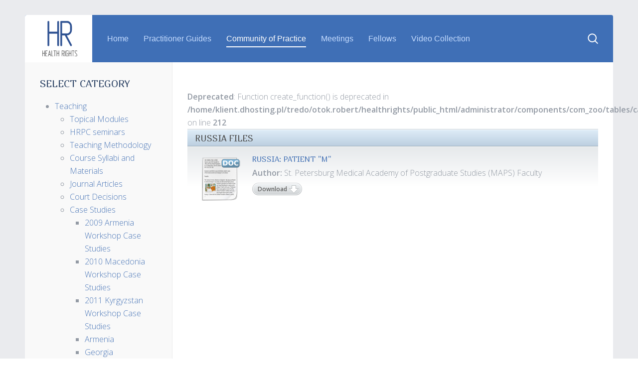

--- FILE ---
content_type: text/html; charset=utf-8
request_url: https://health-rights.org/index.php/cop/category/russia-3
body_size: 6455
content:
<!DOCTYPE HTML>
<html lang="en-gb" dir="ltr"  data-config='{"twitter":0,"plusone":0,"facebook":0,"style":"bluegray"}'>

<head>
<meta charset="utf-8">
<meta http-equiv="X-UA-Compatible" content="IE=edge">
<meta name="viewport" content="width=device-width, initial-scale=1">
<base href="https://health-rights.org/index.php/cop/category/russia-3" />
	<meta name="keywords" content="HUMAN RIGHTS IN PATIENT CARE" />
	<meta name="rights" content="HUMAN RIGHTS IN PATIENT CARE" />
	<meta name="description" content="This site was created to address the legal, ethical, and human rights norms which are increasingly important to the delivery of quality patient care. In our experience, health systems can too often be places of punishment, coercion, breaches of confidentiality, and violations of the right to consent, rather than places of treatment and care." />
	<meta name="generator" content="Joomla! - Open Source Content Management" />
	<title>Russia </title>
	<link href="https://health-rights.org/index.php/component/search/?Itemid=211&amp;task=category&amp;category_id=83&amp;format=opensearch" rel="search" title="Search HealthRights" type="application/opensearchdescription+xml" />
	<link href="https://health-rights.org/index.php/component/search/?Itemid=107&amp;task=category&amp;category_id=83&amp;format=opensearch" rel="search" title="Search HealthRights" type="application/opensearchdescription+xml" />
	<link href="/templates/yoo_sun/favicon.ico" rel="shortcut icon" type="image/vnd.microsoft.icon" />
	<link href="/media/zoo/applications/download/templates/default/assets/css/zoo.css?ver=20170924" rel="stylesheet" type="text/css" />
	<link href="/media/zoo/elements/download/assets/css/download.css?ver=20170924" rel="stylesheet" type="text/css" />
	<link href="/plugins/system/jce/css/content.css?badb4208be409b1335b815dde676300e" rel="stylesheet" type="text/css" />
	<link href="/modules/mod_zooitem/tmpl/list/style.css?ver=20170924" rel="stylesheet" type="text/css" />
	<link href="/modules/mod_sp_quickcontact/assets/css/style.css" rel="stylesheet" type="text/css" />
	<link href="/modules/mod_zootag/tmpl/list/style.css?ver=20170924" rel="stylesheet" type="text/css" />
	<link href="/plugins/widgets/tabs/style/tab.css" rel="stylesheet" type="text/css" id="tabs-widget-css" />
	<script type="application/json" class="joomla-script-options new">{"csrf.token":"dc2a5ec56800d87466808c089862fa06","system.paths":{"root":"","base":""},"system.keepalive":{"interval":840000,"uri":"\/index.php\/component\/ajax\/?format=json"}}</script>
	<script src="/media/jui/js/jquery.min.js?c0ce29a4f15817cab56a48105f89d5ae" type="text/javascript"></script>
	<script src="/media/jui/js/jquery-noconflict.js?c0ce29a4f15817cab56a48105f89d5ae" type="text/javascript"></script>
	<script src="/media/jui/js/jquery-migrate.min.js?c0ce29a4f15817cab56a48105f89d5ae" type="text/javascript"></script>
	<script src="/media/zoo/assets/js/responsive.js?ver=20170924" type="text/javascript"></script>
	<script src="/components/com_zoo/assets/js/default.js?ver=20170924" type="text/javascript"></script>
	<script src="/media/system/js/core.js?c0ce29a4f15817cab56a48105f89d5ae" type="text/javascript"></script>
	<!--[if lt IE 9]><script src="/media/system/js/polyfill.event.js?c0ce29a4f15817cab56a48105f89d5ae" type="text/javascript"></script><![endif]-->
	<script src="/media/system/js/keepalive.js?c0ce29a4f15817cab56a48105f89d5ae" type="text/javascript"></script>
	<script src="/modules/mod_sp_quickcontact/assets/js/script.js" type="text/javascript"></script>
	<script src="/media/widgetkit/uikit2-01ba1d47.js" type="text/javascript"></script>
	<script src="/media/widgetkit/wk-scripts-bdcbfdc2.js" type="text/javascript"></script>

<link rel="apple-touch-icon-precomposed" href="/templates/yoo_sun/apple_touch_icon.png">
<link rel="stylesheet" href="/templates/yoo_sun/styles/bluegray/css/bootstrap.css">
<link rel="stylesheet" href="/templates/yoo_sun/styles/bluegray/css/theme.css">
<link rel="stylesheet" href="/templates/yoo_sun/css/custom.css">
<script src="/templates/yoo_sun/warp/vendor/uikit/js/uikit.js"></script>
<script src="/templates/yoo_sun/warp/vendor/uikit/js/components/autocomplete.js"></script>
<script src="/templates/yoo_sun/warp/vendor/uikit/js/components/search.js"></script>
<script src="/templates/yoo_sun/warp/vendor/uikit/js/components/tooltip.js"></script>
<script src="/templates/yoo_sun/warp/js/social.js"></script>
<script src="/templates/yoo_sun/js/theme.js"></script>
<script src="/templates/yoo_sun/js/simpleWeather.js"></script>
</head>

<body class="tm-sidebar-a-left tm-sidebars-1 tm-noblog  tm-body-background">

    <div class="tm-page">

        
        <div class="tm-container uk-container uk-container-center tm-container-large">

                            <div class="tm-dropdown-overlay uk-position-relative" data-uk-dropdown-overlay="{cls:'tm-dropdown-overlay uk-position-absolute uk-width-1-1'}">
                    <nav id="tm-navbar" class="tm-navbar uk-navbar uk-clearfix">

                        <div class="uk-visible-large">
                                                            <a class="uk-navbar-brand uk-float-left" href="https://health-rights.org">
	<img src="/images/yootheme/demo/default/logo.svg" width="70" height="50" alt="health rights"></a>
                            
                                                            <div class="uk-float-left"><ul id="columns-3" class="uk-navbar-nav uk-hidden-small">
<li><a href="/index.php">Home</a></li><li><a href="/index.php/practitionerguides" class="tm-tag-5">Practitioner Guides</a></li><li class="uk-parent uk-active" data-uk-dropdown="{}" aria-haspopup="true" aria-expanded="false"><a href="/index.php/cop">Community of Practice</a><div class="uk-dropdown uk-dropdown-navbar uk-dropdown-width-1"><div class="uk-grid uk-dropdown-grid"><div class="uk-width-1-1"><ul class="uk-nav uk-nav-navbar"><li><a href="http://health-rights.org/index.php/cop/category/teaching">Teaching</a></li><li><a href="http://health-rights.org/index.php/cop/category/training">Trainings</a></li><li><a href="http://health-rights.org/index.php/cop/category/media-tools">Media Tools</a></li><li><a href="http://health-rights.org/index.php/cop/category/useful-links">Useful Links</a></li></ul></div></div></div></li><li><a href="/index.php/meeting">Meetings</a></li><li class="uk-parent" data-uk-dropdown="{}" aria-haspopup="true" aria-expanded="false"><a href="http://health-rights.org/index.php/cop/category/legal-fellows">Fellows</a><div class="uk-dropdown uk-dropdown-navbar uk-dropdown-width-1"><div class="uk-grid uk-dropdown-grid"><div class="uk-width-1-1"><ul class="uk-nav uk-nav-navbar"><li><a href="http://health-rights.org/index.php/cop/category/legal-fellows">Legal Fellows</a></li><li><a href="http://health-rights.org/index.php/cop/category/junior-faculty-scholars">Junior Faculty Scholars</a></li></ul></div></div></div></li><li class="uk-parent" data-uk-dropdown="{}" aria-haspopup="true" aria-expanded="false"><a href="http://videocollection.health-rights.org/" class="tm-tag-1">Video Collection</a><div class="uk-dropdown uk-dropdown-navbar uk-dropdown-width-1"><div class="uk-grid uk-dropdown-grid"><div class="uk-width-1-1"><ul class="uk-nav uk-nav-navbar"><li><a href="http://video.health-rights.org/index.php/home/about.html">About video collection</a></li></ul></div></div></div></li></ul></div>
                            
                            
                                                            <div class="uk-float-right">
<form id="search-40" class="uk-search" action="/index.php/cop" method="post" role="search" data-uk-search="{'source': '/index.php/component/search/?tmpl=raw&amp;type=json&amp;ordering=&amp;searchphrase=all', 'param': 'searchword', 'msgResultsHeader': 'Search Results', 'msgMoreResults': 'More Results', 'msgNoResults': 'No results found', flipDropdown: 1}">
	<input class="uk-search-field" type="search" name="searchword" placeholder="search...">
	<input type="hidden" name="task"   value="search">
	<input type="hidden" name="option" value="com_search">
	<input type="hidden" name="Itemid" value="211">
</form></div>
                                                    </div>

                                                    <a href="#offcanvas" class="uk-navbar-toggle uk-hidden-large uk-navbar-flip" data-uk-offcanvas></a>
                        
                                                    <div class="tm-logo-small uk-navbar-content uk-hidden-large">
                                <a href="https://health-rights.org">
	<img src="/images/yootheme/demo/default/logo_small.svg" width="70" height="50" alt="Demo" class="uk-responsive-height"></a>
                            </div>
                        
                    </nav>
                </div>
            
            <div class="tm-container-background">
                
                
                
                                    <div id="tm-middle" class="tm-middle uk-grid uk-grid-collapse" data-uk-grid-match>

                                                    <div class="tm-main uk-width-medium-3-4 uk-push-1-4 uk-grid-collapse">

                                
                                                                    <main id="tm-content" class="tm-content uk-panel uk-panel-space">

                                        
                                        <div id="system-message-container">
</div>
<br />
<b>Deprecated</b>:  Function create_function() is deprecated in <b>/home/klient.dhosting.pl/tredo/otok.robert/healthrights/public_html/administrator/components/com_zoo/tables/category.php</b> on line <b>212</b><br />

<div id="yoo-zoo" class="yoo-zoo download-default download-default-russia-3">

	
	

	
	
<div class="items">


	<h1 class="title">
		Russia  Files			</h1>


	<div class="row first-row"><div class="width100 first-cell">
<div class="teaser-item">
	
	
<div class="pos-media media-left">
	 <a class="yoo-zoo element-download-type element-download-type-doc" href="/index.php/cop?task=callelement&amp;format=raw&amp;item_id=1390&amp;element=f85c494b-2b32-4109-b8c1-083cca2b7db6&amp;method=download" title="Download 6d7894f50ea441d74dd02f3ee66273b0.doc"></a> </div>

	<h2 class="pos-title"> <a title="Russia: Patient &quot;M&quot;" href="/index.php/cop/item/russia-patient-m">Russia: Patient "M"</a> </h2>


<ul class="pos-specification">
	<li class="element element-text first last">
	<strong>Author: </strong>St. Petersburg Medical Academy of Postgraduate Studies (MAPS) Faculty</li></ul>

<div class="pos-button">
	 <a class="yoo-zoo element-download-button" href="/index.php/cop?task=callelement&amp;format=raw&amp;item_id=1390&amp;element=f85c494b-2b32-4109-b8c1-083cca2b7db6&amp;method=download" title="Download"><span><span>Download</span></span></a> </div>

</div></div></div>
	

</div>
</div>
                                    </main>
                                
                                
                            </div>
                        
                                                                                                                                        <aside class="tm-sidebar-a uk-width-medium-1-4 uk-pull-3-4 tm-block-muted tm-sidebar-divider"><div class="uk-panel uk-panel-space"><h3 class="uk-panel-title">SELECT CATEGORY</h3><ul class="zoo-category-warp6 menu menu-sidebar">
<li class="level1 parent active">
<a href="/index.php/cop/category/teaching" class="level1 parent active"><span>Teaching</span></a>
<ul class="level2">
<li class="level2 parent">
<a href="/index.php/cop/category/readings-and-topical-modules" class="level2 parent"><span>Topical Modules</span></a>
</li>
<li class="level2 parent">
<a href="/index.php/cop/category/hrpc-seminars" class="level2 parent"><span>HRPC seminars</span></a>
</li>
<li class="level2 parent">
<a href="/index.php/cop/category/teaching-methodology" class="level2 parent"><span>Teaching Methodology</span></a>
</li>
<li class="level2 parent">
<a href="/index.php/cop/category/course-descriptions-and-syllabi" class="level2 parent"><span>Course Syllabi and Materials</span></a>
</li>
<li class="level2 parent">
<a href="/index.php/cop/category/journal-articles" class="level2 parent"><span>Journal Articles</span></a>
</li>
<li class="level2">
<a href="/index.php/cop/category/court-decisions" class="level2"><span>Court Decisions </span></a>
</li>
<li class="level2 parent active">
<a href="/index.php/cop/category/case-studies" class="level2 parent active"><span>Case Studies </span></a>
<ul class="level3">
<li class="level3">
<a href="/index.php/cop/category/2009-armenia-workshop-case-studies" class="level3"><span>2009 Armenia Workshop Case Studies </span></a>
</li>
<li class="level3">
<a href="/index.php/cop/category/2010-macedonia-workshop-case-studies" class="level3"><span>2010 Macedonia Workshop Case Studies </span></a>
</li>
<li class="level3">
<a href="/index.php/cop/category/2011-kyrgyzstan-workshop-case-studies" class="level3"><span>2011 Kyrgyzstan Workshop Case Studies </span></a>
</li>
<li class="level3">
<a href="/index.php/cop/category/armenia-3" class="level3"><span>Armenia </span></a>
</li>
<li class="level3">
<a href="/index.php/cop/category/georgia-3" class="level3"><span>Georgia </span></a>
</li>
<li class="level3">
<a href="/index.php/cop/category/kazakhstan-3" class="level3"><span>Kazakhstan </span></a>
</li>
<li class="level3">
<a href="/index.php/cop/category/kyrgyzstan-3" class="level3"><span>Kyrgyzstan </span></a>
</li>
<li class="level3">
<a href="/index.php/cop/category/macedonia-3" class="level3"><span>Macedonia </span></a>
</li>
<li class="level3">
<a href="/index.php/cop/category/moldova-3" class="level3"><span>Moldova </span></a>
</li>
<li class="level3 current active">
<a href="/index.php/cop/category/russia-3" class="level3 current active"><span>Russia </span></a>
</li>
<li class="level3">
<a href="/index.php/cop/category/ukraine-3" class="level3"><span>Ukraine </span></a>
</li>
</ul>
</li>
</ul>
</li>
<li class="level1 parent">
<a href="/index.php/cop/category/training" class="level1 parent"><span>Training</span></a>
</li>
<li class="level1 parent">
<a href="/index.php/cop/category/media-tools" class="level1 parent"><span>Media Tools</span></a>
</li>
<li class="level1">
<a href="/index.php/cop/category/useful-links" class="level1"><span>Useful Links</span></a>
</li>
<li class="level1">
<a href="/index.php/cop/category/legal-fellows" class="level1"><span>Legal Fellows</span></a>
</li>
<li class="level1">
<a href="/index.php/cop/category/junior-faculty-scholars" class="level1"><span>Junior Faculty Scholars</span></a>
</li>
</ul></div>
<div class="uk-panel uk-panel-box uk-panel-box-primary">
	<h3><a href="/index.php/component/search/?searchword=&amp;searchphrase=all&amp;Itemid=211">ADVANCED SEARCH</a></h3></div>
<div class="uk-panel uk-panel-space"><h3 class="uk-panel-title">Photos from meetings</h3>
	<p><a href="/index.php/cop/meetings"><img src="/images/124.jpg" alt="Meetings" width="95%" height="NaN" /></a></p></div>
<div class="uk-panel uk-panel-space"><h3 class="uk-panel-title">Language of document</h3><br />
<b>Deprecated</b>:  Function create_function() is deprecated in <b>/home/klient.dhosting.pl/tredo/otok.robert/healthrights/public_html/modules/mod_zootag/helper.php</b> on line <b>70</b><br />


<ul class="zoo-list">
		<li class="weight1">
		<a href="/index.php/cop/tag/Armenian">Armenian</a>
	</li>
		<li class="weight10">
		<a href="/index.php/cop/tag/English">English</a>
	</li>
		<li class="weight1">
		<a href="/index.php/cop/tag/Macedonian">Macedonian</a>
	</li>
		<li class="weight2">
		<a href="/index.php/cop/tag/Russian">Russian</a>
	</li>
		<li class="weight1">
		<a href="/index.php/cop/tag/Ukrainian">Ukrainian</a>
	</li>
	</ul>

</div></aside>
                                                    
                    </div>
                
                                    <section id="tm-bottom-a" class="uk-grid uk-grid-collapse tm-block-muted uk-grid-divider" data-uk-grid-match="{target:'> div > .uk-panel'}" data-uk-grid-margin>
<div class="uk-width-1-1 uk-width-medium-1-2"><div class="uk-panel uk-panel-space"><h3 class="uk-panel-title">Login</h3>
<form class="uk-form" action="/index.php/cop" method="post">

	
	<div class="uk-form-row">
		<input class="uk-width-1-1" type="text" name="username" size="18" placeholder="Username">
	</div>

	<div class="uk-form-row">
		<input class="uk-width-1-1" type="password" name="password" size="18" placeholder="Password">
	</div>

	
		<div class="uk-form-row">
				<label for="modlgn-remember-1025796973">Remember Me</label>
		<input id="modlgn-remember-1025796973" type="checkbox" name="remember" value="yes" checked>
	</div>
		
	<div class="uk-form-row">
		<button class="uk-button uk-button-primary" value="Log in" name="Submit" type="submit">Log in</button>
	</div>

	<ul class="uk-list uk-margin-bottom-remove">
		<li><a href="/index.php/component/users/?view=reset&amp;Itemid=101">Forgot your password?</a></li>
		<li><a href="/index.php/component/users/?view=remind&amp;Itemid=101">Forgot your username?</a></li>
					</ul>
	
		
	<input type="hidden" name="option" value="com_users">
	<input type="hidden" name="task" value="user.login">
	<input type="hidden" name="return" value="aHR0cHM6Ly9oZWFsdGgtcmlnaHRzLm9yZy9pbmRleC5waHAvY29wL2NhdGVnb3J5L3J1c3NpYS0z">
	<input type="hidden" name="dc2a5ec56800d87466808c089862fa06" value="1" /></form>
</div></div>

<div class="uk-width-1-1 uk-width-medium-1-2"><div class="uk-panel uk-panel-space"><h3 class="uk-panel-title">Document in HRPC database</h3>

<ul class="zoo-item-list zoo-list download-default">
		<li>
<div class="layout-default ">

		
		<p class="title"><br />
<b>Deprecated</b>:  Function create_function() is deprecated in <b>/home/klient.dhosting.pl/tredo/otok.robert/healthrights/public_html/administrator/components/com_zoo/tables/category.php</b> on line <b>139</b><br />
 <a title="Human Rights in Patient Care Legal Fellows:  Activities (Armenia Example)" href="/index.php/cop/item/human-rights-in-patient-care-legal-fellows-activities-armenia-example">Human Rights in Patient Care Legal Fellows:  Activities (Armenia Example)</a> </p>
		
		
		
		
		
	
</div></li>
		<li>
<div class="layout-default ">

		
		<p class="title"><br />
<b>Deprecated</b>:  Function create_function() is deprecated in <b>/home/klient.dhosting.pl/tredo/otok.robert/healthrights/public_html/administrator/components/com_zoo/tables/category.php</b> on line <b>139</b><br />
 <a title="Prevention and Control of Viral Hepatitis Infection: Framework for Global Action" href="/index.php/cop/item/prevention-and-control-of-viral-hepatitis-infection-framework-for-global-action">Prevention and Control of Viral Hepatitis Infection: Framework for Global Action</a> </p>
		
		
		
		
		
	
</div></li>
		<li>
<div class="layout-default ">

		
		<p class="title"><br />
<b>Deprecated</b>:  Function create_function() is deprecated in <b>/home/klient.dhosting.pl/tredo/otok.robert/healthrights/public_html/administrator/components/com_zoo/tables/category.php</b> on line <b>139</b><br />
 <a title="Palliative Care and Human Rights: A Resource Guide" href="/index.php/cop/item/palliative-care-and-human-rights-a-resource-guide">Palliative Care and Human Rights: A Resource Guide</a> </p>
		
		
		
		
		
	
</div></li>
		<li>
<div class="layout-default ">

		
		<p class="title"><br />
<b>Deprecated</b>:  Function create_function() is deprecated in <b>/home/klient.dhosting.pl/tredo/otok.robert/healthrights/public_html/administrator/components/com_zoo/tables/category.php</b> on line <b>139</b><br />
 <a title="Заштита на права на пациенти со фокус на лицата корисници на дроги (Македонски)" href="/index.php/cop/item/заштита-на-права-на-пациенти-со-фокус-на-лицата-корисници-на-дроги-македонски">Заштита на права на пациенти со фокус на лицата корисници на дроги (Македонски)</a> </p>
		
		
		
		
		
	
</div></li>
		<li>
<div class="layout-default ">

		
		<p class="title"><br />
<b>Deprecated</b>:  Function create_function() is deprecated in <b>/home/klient.dhosting.pl/tredo/otok.robert/healthrights/public_html/administrator/components/com_zoo/tables/category.php</b> on line <b>139</b><br />
 <a title="Определение вреда здоровью" href="/index.php/cop/item/определение-вреда-здоровью">Определение вреда здоровью</a> </p>
		
		
		
		
		
	
</div></li>
		<li>
<div class="layout-default ">

		
		<p class="title"><br />
<b>Deprecated</b>:  Function create_function() is deprecated in <b>/home/klient.dhosting.pl/tredo/otok.robert/healthrights/public_html/administrator/components/com_zoo/tables/category.php</b> on line <b>139</b><br />
 <a title="Exercise: Designing Human Rights in Patient Care Case Studies" href="/index.php/cop/item/exercise-designing-human-rights-in-patient-care-case-studies">Exercise: Designing Human Rights in Patient Care Case Studies</a> </p>
		
		
		
		
		
	
</div></li>
	</ul>

</div></div>
</section>
                
                
                                    <section id="tm-bottom-c" class="uk-grid uk-grid-collapse tm-block-alternative" data-uk-grid-match="{target:'> div > .uk-panel'}" data-uk-grid-margin>
<div class="uk-width-1-4"><div class="uk-panel uk-panel-box uk-panel-box-secondary Box secondary"><h3 class="uk-panel-title">Contact US</h3><div id="sp_quickcontact213" class="sp_quickcontact">
	<div id="sp_qc_status"></div>
	<form id="sp-quickcontact-form">
		<div class="sp_qc_clr"></div>
		<input type="text" name="name" id="name" onfocus="if (this.value=='Name...') this.value='';" onblur="if (this.value=='') this.value='Name...';" value="Name..." required />
		<div class="sp_qc_clr"></div>
		<input type="email" name="email" id="email" onfocus="if (this.value=='Email...') this.value='';" onblur="if (this.value=='') this.value='Email...';" value="Email..." required />
		<div class="sp_qc_clr"></div>
		<input type="text" name="subject" id="subject" onfocus="if (this.value=='Subject...') this.value='';" onblur="if (this.value=='') this.value='Subject...';" value="Subject..." />
		<div class="sp_qc_clr"></div>
		<textarea name="message" id="message" onfocus="if (this.value=='Message...') this.value='';" onblur="if (this.value=='') this.value='Message...';" cols="" rows="">Message...</textarea>	
		<div class="sp_qc_clr"></div>
					<input type="text" name="sccaptcha" placeholder="3 + 5 = ?" required />
				<div class="sp_qc_clr"></div>
		<input id="sp_qc_submit" class="button" type="submit" value="Send Message" />
		<div class="sp_qc_clr"></div>
	</form>
</div></div></div>

<div class="uk-width-1-4"><div class="uk-panel tm-margin-blank">
	<h5 style="text-align: left;">&nbsp;</h5>
<h4 class="uk-margin-small-top" style="text-align: left;">This site is supported by</h4>
<p style="text-align: left;">&nbsp;</p>
<p style="text-align: left;"><img src="/images/yootheme/demo/default/logo_footer.svg" alt="Aspher" width="298" height="78" /><br /><br /></p>
<h5 class="uk-margin-small-top" style="text-align: left;">Association of Schools <br />of Public Health <br />in the European Region</h5>
<p style="text-align: left;">&nbsp;</p>
<ul class="uk-list" style="text-align: left;">
<li><a href="http://aspher.org/about-aspher.html">About ASPHER</a></li>
<li><a href="http://aspher.org/users.html">ASPHER Community</a></li>
</ul>
<p>&nbsp;</p>
<p><span style="font-size: 8pt; color: #ffffff;">Site created by <a href="http://yu-go.ru" style="color: #ffffff;">YU-GO.RU</a></span></p></div></div>

<div class="uk-width-1-4"><div class="uk-panel uk-panel-space">
	<p>

<div id="wk-gridfec" class="uk-grid-width-1-1 uk-grid-width-small-1-1 uk-grid-width-large-1-1 uk-grid uk-grid-match uk-text-left " data-uk-grid-match="{target:'> div > .uk-panel', row:true}" data-uk-grid-margin >


    <div>
        <div class="uk-panel">

            
            
            
            
            
            
            
                        <div class="uk-margin"><h3 class="tm-tag-5 tm-title-border">Teaching</h3>
<ul class="uk-list uk-list-line">
  <li><a href="http://health-rights.org/index.php/cop/category/teaching-methodology">Teaching Methodology</a></li>
  <li><a href="http://health-rights.org/index.php/cop/category/course-descriptions-and-syllabi">Course Descriptions</a></li>
  <li><a href="http://health-rights.org/index.php/cop/category/readings-and-topical-modules">Readings and Topical Modules</a></li>
  <li><a href="http://health-rights.org/index.php/cop/category/case-studies">Case Studies</a></li>
  <li><a href="http://health-rights.org/index.php/cop/category/court-decisions">Court Decisions</a></li>
</ul>
<h3 class="tm-tag-1 tm-title-border">Trainings</h3>
<ul class="uk-list uk-list-line">
  <li><a href="http://health-rights.org/index.php/cop/category/for-lawyers">For Lawyers</a></li>
  <li><a href="http://health-rights.org/index.php/cop/category/for-health-providers">For Health Providers</a></li>
  <li><a href="http://health-rights.org/index.php/cop/category/for-patients">For Patients</a></li>
 </ul></div>
            
            
            
            
        </div>
    </div>


</div>

<script>
(function($){

    // get the images of the gallery and replace it by a canvas of the same size to fix the problem with overlapping images on load.
    $('img[width][height]:not(.uk-overlay-panel)', $('#wk-gridfec')).each(function() {

        var $img = $(this);

        if (this.width == 'auto' || this.height == 'auto' || !$img.is(':visible')) {
            return;
        }

        var $canvas = $('<canvas class="uk-responsive-width"></canvas>').attr({width:$img.attr('width'), height:$img.attr('height')}),
            img = new Image,
            release = function() {
                $canvas.remove();
                $img.css('display', '');
                release = function(){};
            };

        $img.css('display', 'none').after($canvas);

        $(img).on('load', function(){ release(); });
        setTimeout(function(){ release(); }, 1000);

        img.src = this.src;

    });

})(jQuery);
</script>
</p></div></div>

<div class="uk-width-1-4"><div class="uk-panel uk-panel-space">
	<p>

<div id="wk-grid636" class="uk-grid-width-1-1 uk-grid-width-small-1-1 uk-grid-width-large-1-1 uk-grid uk-grid-match uk-text-left " data-uk-grid-match="{target:'> div > .uk-panel', row:true}" data-uk-grid-margin >


    <div>
        <div class="uk-panel">

            
            
            
            
            
            
            
                        <div class="uk-margin"><h3 class="tm-tag-2 tm-title-border">Media Tools</h3>
<ul class="uk-list uk-list-line">
  <li><a href="http://health-rights.org/index.php/cop/category/working-with-mainstream-media">Work with Mainstream media</a></li>
  <li><a href="http://health-rights.org/index.php/cop/category/working-with-social-media">Work with Social media</a></li>
  <li><a href="http://videocollection.health-rights.org/">Video Teaching Resources</a></li>
  <li><a href="http://filmfest.health-rights.org/">Film Festival</a></li>
 </ul>
<h3 class="tm-tag-3 tm-title-border">Projects</h3>
<ul class="uk-list uk-list-line">
  <li><a href="http://health-rights.org/index.php/practitionerguides">Practitioner Guides</a></li>
  <li><a href="http://health-rights.org/index.php/cop/category/legal-fellows">Legal Fellowships in Human Rights in Patient Care</a></li>
  <li><a href="http://health-rights.org/index.php/cop/category/junior-faculty-scholars">Junior Faculty Scholars</a></li> 
</ul></div>
            
            
            
            
        </div>
    </div>


</div>

<script>
(function($){

    // get the images of the gallery and replace it by a canvas of the same size to fix the problem with overlapping images on load.
    $('img[width][height]:not(.uk-overlay-panel)', $('#wk-grid636')).each(function() {

        var $img = $(this);

        if (this.width == 'auto' || this.height == 'auto' || !$img.is(':visible')) {
            return;
        }

        var $canvas = $('<canvas class="uk-responsive-width"></canvas>').attr({width:$img.attr('width'), height:$img.attr('height')}),
            img = new Image,
            release = function() {
                $canvas.remove();
                $img.css('display', '');
                release = function(){};
            };

        $img.css('display', 'none').after($canvas);

        $(img).on('load', function(){ release(); });
        setTimeout(function(){ release(); }, 1000);

        img.src = this.src;

    });

})(jQuery);
</script>
</p></div></div>
</section>
                            </div>

            
            <script>
  (function(i,s,o,g,r,a,m){i['GoogleAnalyticsObject']=r;i[r]=i[r]||function(){
  (i[r].q=i[r].q||[]).push(arguments)},i[r].l=1*new Date();a=s.createElement(o),
  m=s.getElementsByTagName(o)[0];a.async=1;a.src=g;m.parentNode.insertBefore(a,m)
  })(window,document,'script','https://www.google-analytics.com/analytics.js','ga');

  ga('create', 'UA-21633859-1', 'auto');
  ga('send', 'pageview');

</script>
        </div>

                    <div id="offcanvas" class="uk-offcanvas">
                <div class="uk-offcanvas-bar uk-offcanvas-bar-flip"><div class="uk-panel">
<form id="search-113" class="uk-search" action="/index.php/cop" method="post" role="search" >
	<input class="uk-search-field" type="search" name="searchword" placeholder="search...">
	<input type="hidden" name="task"   value="search">
	<input type="hidden" name="option" value="com_search">
	<input type="hidden" name="Itemid" value="107">
</form></div>
<ul class="uk-nav uk-nav-offcanvas">
<li><a href="/index.php">Home</a></li><li><a href="/index.php/practitionerguides" class="tm-tag-5">Practitioner Guides</a></li><li class="uk-parent uk-active"><a href="/index.php/cop">Community of Practice</a><ul class="uk-nav-sub"><li><a href="http://health-rights.org/index.php/cop/category/teaching">Teaching</a></li><li><a href="http://health-rights.org/index.php/cop/category/training">Trainings</a></li><li><a href="http://health-rights.org/index.php/cop/category/media-tools">Media Tools</a></li><li><a href="http://health-rights.org/index.php/cop/category/useful-links">Useful Links</a></li></ul></li><li><a href="/index.php/meeting">Meetings</a></li><li class="uk-parent"><a href="http://health-rights.org/index.php/cop/category/legal-fellows">Fellows</a><ul class="uk-nav-sub"><li><a href="http://health-rights.org/index.php/cop/category/legal-fellows">Legal Fellows</a></li><li><a href="http://health-rights.org/index.php/cop/category/junior-faculty-scholars">Junior Faculty Scholars</a></li></ul></li><li class="uk-parent"><a href="http://videocollection.health-rights.org/" class="tm-tag-1">Video Collection</a><ul class="uk-nav-sub"><li><a href="http://video.health-rights.org/index.php/home/about.html">About video collection</a></li></ul></li></ul></div>
            </div>
        
    </div>

</body>
</html>
